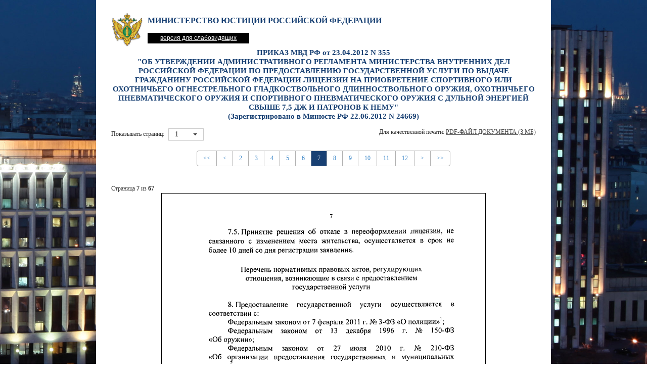

--- FILE ---
content_type: text/html; charset=utf-8
request_url: https://minjust.consultant.ru/documents/2617?items=1&page=7
body_size: 2394
content:
 
<!DOCTYPE html>
<html>
    <head>
        <meta charset="utf-8">
        <meta http-equiv="Content-Type" content="text/html; charset=utf-8" lang="ru"  />
        <meta name="viewport" content="width=device-width, initial-scale=1.0" />
        <meta http-equiv="X-UA-Compatible" content="IE=edge" />
        <title>ПРИКАЗ МВД РФ от 23.04.2012 N 355
&quot;ОБ    УТВЕРЖДЕНИИ   АДМИНИСТРАТИВНОГО   РЕГЛАМЕНТА   МИНИСТЕРСТВА
ВНУТРЕННИХ    ДЕЛ    РОССИЙСКОЙ    ФЕДЕРАЦИИ   ПО   ПРЕДОСТАВЛЕНИЮ
ГОСУДАРСТВЕННОЙ  УСЛУГИ  ПО ВЫДАЧЕ ГРАЖДАНИНУ РОССИЙСКОЙ ФЕДЕРАЦИИ
ЛИЦЕНЗИИ    НА    ПРИОБРЕТЕНИЕ    СПОРТИВНОГО    ИЛИ   ОХОТНИЧЬЕГО
ОГНЕСТРЕЛЬНОГО     ГЛАДКОСТВОЛЬНОГО    ДЛИННОСТВОЛЬНОГО    ОРУЖИЯ,
ОХОТНИЧЬЕГО  ПНЕВМАТИЧЕСКОГО  ОРУЖИЯ И СПОРТИВНОГО ПНЕВМАТИЧЕСКОГО
ОРУЖИЯ С ДУЛЬНОЙ ЭНЕРГИЕЙ СВЫШЕ 7,5 ДЖ И ПАТРОНОВ К НЕМУ&quot;
(Зарегистрировано в Минюсте РФ 22.06.2012 N 24669)</title>
        <link href="/bundles/allscreenstyles?v=TgNGsrRlYWCRZfIsOaO8betqo2QVw7MifmiFltKM5SA1" rel="stylesheet"/>

        <link href="/bundles/allprintstyles?v=LGmNfLvUaTY6Hh1bVEXhDArVr5g99meUDTmR0ZHebrA1" rel="stylesheet" media="print"/>

            

    </head>
    <body>
        <div id="wrapper">
            <div class="row notforprint">
                <div class="col-xs-1">
                    <a class="header-link" href='http://minjust.ru/' >
                        <img alt="Министерство Юстиции Российской Федерации" src="/Content/images/logo.png" />
                    </a>
                </div>
                <div class="col-xs-8">
                    <span class='header-title'>Министерство Юстиции Российской Федерации</span>
                    <a class="special-link" href="/special">версия для слабовидящих</a>
                </div>
            </div>
            <div id='main-container'>
                



<!-- Modal -->
<div id="referenceModal" class="modal fade" tabindex="-1" role="dialog" aria-labelledby="myModalLabel" data-backdrop="true" data-keyboard="true" aria-hidden="true">
  <div class="modal-dialog">
    <div class="modal-content">
      <div class="modal-header">        
        <button type="button" class="close" data-dismiss="modal"><span aria-hidden="true">&times;</span><span class="sr-only">Закрыть</span></button>
        <h4 class="modal-title">Информация об официальном опубликовании</h4>        
      </div>
      <div class="modal-body">
          
      </div>
      <div class="modal-footer">
          <button id="saveReference" data-docnum="2617" type="button" class="btn btn-default">Сохранить</button>
          <button id="printReference" data-docnum="2617" type="button" class="btn btn-default">Распечатать</button>
      </div>
    </div>
  </div>
</div>
<!-- Modal -->

<form action="/documents/2617" id="SearchForm" method="get">    <div class="row text-center g5-documentpage-caption notforprint">
        <div class='col-md-12'>    
            <span>ПРИКАЗ МВД РФ от 23.04.2012 N 355<br />"ОБ    УТВЕРЖДЕНИИ   АДМИНИСТРАТИВНОГО   РЕГЛАМЕНТА   МИНИСТЕРСТВА
ВНУТРЕННИХ    ДЕЛ    РОССИЙСКОЙ    ФЕДЕРАЦИИ   ПО   ПРЕДОСТАВЛЕНИЮ
ГОСУДАРСТВЕННОЙ  УСЛУГИ  ПО ВЫДАЧЕ ГРАЖДАНИНУ РОССИЙСКОЙ ФЕДЕРАЦИИ
ЛИЦЕНЗИИ    НА    ПРИОБРЕТЕНИЕ    СПОРТИВНОГО    ИЛИ   ОХОТНИЧЬЕГО
ОГНЕСТРЕЛЬНОГО     ГЛАДКОСТВОЛЬНОГО    ДЛИННОСТВОЛЬНОГО    ОРУЖИЯ,
ОХОТНИЧЬЕГО  ПНЕВМАТИЧЕСКОГО  ОРУЖИЯ И СПОРТИВНОГО ПНЕВМАТИЧЕСКОГО
ОРУЖИЯ С ДУЛЬНОЙ ЭНЕРГИЕЙ СВЫШЕ 7,5 ДЖ И ПАТРОНОВ К НЕМУ"<br />(Зарегистрировано в Минюсте РФ 22.06.2012 N 24669)</span>
        </div>
    </div>
    <div class="row notforprint g5-documentpage-pageheader">
        <div class="col-sm-5 col-xs-12 text-left">
            <div class="g5-show-pages">
                Показывать страниц: <select id="items" name="items"><option selected="selected" value="1">1</option>
<option value="10">10</option>
<option value="100">100</option>
</select>
            </div>
        </div>
        <div class="col-sm-7 col-xs-12 text-right-sm text-right-md text-right-lg">
            Для качественной печати:
            <a class="d-link" href="/files/2617">PDF-файл документа (3 Мб)</a>
        </div>
    </div>
        <div class="row text-center notforprint">


<ul class="pagination">
    <li >
        <a href="/documents/2617?items=1&amp;page=1">&lt;&lt;</a>
    </li>
    <li >
        <a href="/documents/2617?items=1&amp;page=6">&lt;</a>
    </li>
        <li >
            <a href="/documents/2617?items=1&amp;page=2">2</a>
        </li>
        <li >
            <a href="/documents/2617?items=1&amp;page=3">3</a>
        </li>
        <li >
            <a href="/documents/2617?items=1&amp;page=4">4</a>
        </li>
        <li >
            <a href="/documents/2617?items=1&amp;page=5">5</a>
        </li>
        <li >
            <a href="/documents/2617?items=1&amp;page=6">6</a>
        </li>
        <li class=active disabled>
            <a href="/documents/2617?items=1&amp;page=7">7</a>
        </li>
        <li >
            <a href="/documents/2617?items=1&amp;page=8">8</a>
        </li>
        <li >
            <a href="/documents/2617?items=1&amp;page=9">9</a>
        </li>
        <li >
            <a href="/documents/2617?items=1&amp;page=10">10</a>
        </li>
        <li >
            <a href="/documents/2617?items=1&amp;page=11">11</a>
        </li>
        <li >
            <a href="/documents/2617?items=1&amp;page=12">12</a>
        </li>
    <li >
        <a href="/documents/2617?items=1&amp;page=8">&gt;</a>
    </li>
    <li >
        <a href="/documents/2617?items=1&amp;page=67">&gt;&gt;</a>
    </li>
</ul>        
        </div>
        <div class="row g5-documentpage-pagetitle notforprint">
            <div class="col-md-2">
                Страница <strong>7</strong> из <strong>67</strong>
            </div>
        </div>
        <div class="row">
            <div class="col-md-12 text-center">
                <img alt="" class="g5-documentpage-image" src="/files/2617/preview/7" />
            </div>
        </div>
    <div class="row text-center notforprint">        


<ul class="pagination">
    <li >
        <a href="/documents/2617?items=1&amp;page=1">&lt;&lt;</a>
    </li>
    <li >
        <a href="/documents/2617?items=1&amp;page=6">&lt;</a>
    </li>
        <li >
            <a href="/documents/2617?items=1&amp;page=2">2</a>
        </li>
        <li >
            <a href="/documents/2617?items=1&amp;page=3">3</a>
        </li>
        <li >
            <a href="/documents/2617?items=1&amp;page=4">4</a>
        </li>
        <li >
            <a href="/documents/2617?items=1&amp;page=5">5</a>
        </li>
        <li >
            <a href="/documents/2617?items=1&amp;page=6">6</a>
        </li>
        <li class=active disabled>
            <a href="/documents/2617?items=1&amp;page=7">7</a>
        </li>
        <li >
            <a href="/documents/2617?items=1&amp;page=8">8</a>
        </li>
        <li >
            <a href="/documents/2617?items=1&amp;page=9">9</a>
        </li>
        <li >
            <a href="/documents/2617?items=1&amp;page=10">10</a>
        </li>
        <li >
            <a href="/documents/2617?items=1&amp;page=11">11</a>
        </li>
        <li >
            <a href="/documents/2617?items=1&amp;page=12">12</a>
        </li>
    <li >
        <a href="/documents/2617?items=1&amp;page=8">&gt;</a>
    </li>
    <li >
        <a href="/documents/2617?items=1&amp;page=67">&gt;&gt;</a>
    </li>
</ul>
    </div>
</form>
            </div>
            <div id="footer" class="notforprint">
                <div id="footer_bar">
                    <p class="first">&copy; 2003-2026 Министерство юстиции Российской Федерации</p>
                    <p class="second">Все права защищены</p>
                </div>
            </div>
        </div>    
        <script src="/bundles/allscripts?v=iar5J6t_YrR6E3D-Mwc_2JnnqubgoE5rPeKcBjSFz181"></script>

        
    <script src="/Content/scripts/Pages/Documents/DocumentScript.js" type="text/javascript"></script>

    </body>
</html>


--- FILE ---
content_type: application/javascript
request_url: https://minjust.consultant.ru/Content/scripts/Pages/Documents/DocumentScript.js
body_size: 380
content:
function MOJDocument() {
    MOJDocument.superclass.constructor.call(this);
}
extend(MOJDocument, DocumentBase)

MOJDocument.prototype.init = function (useReference) {
    MOJDocument.superclass.init.call(this, useReference);

    $('#items').selectpicker({ title: "" });
}

$(function () {
    var mojDocument = new MOJDocument();
    mojDocument.init(true);
});